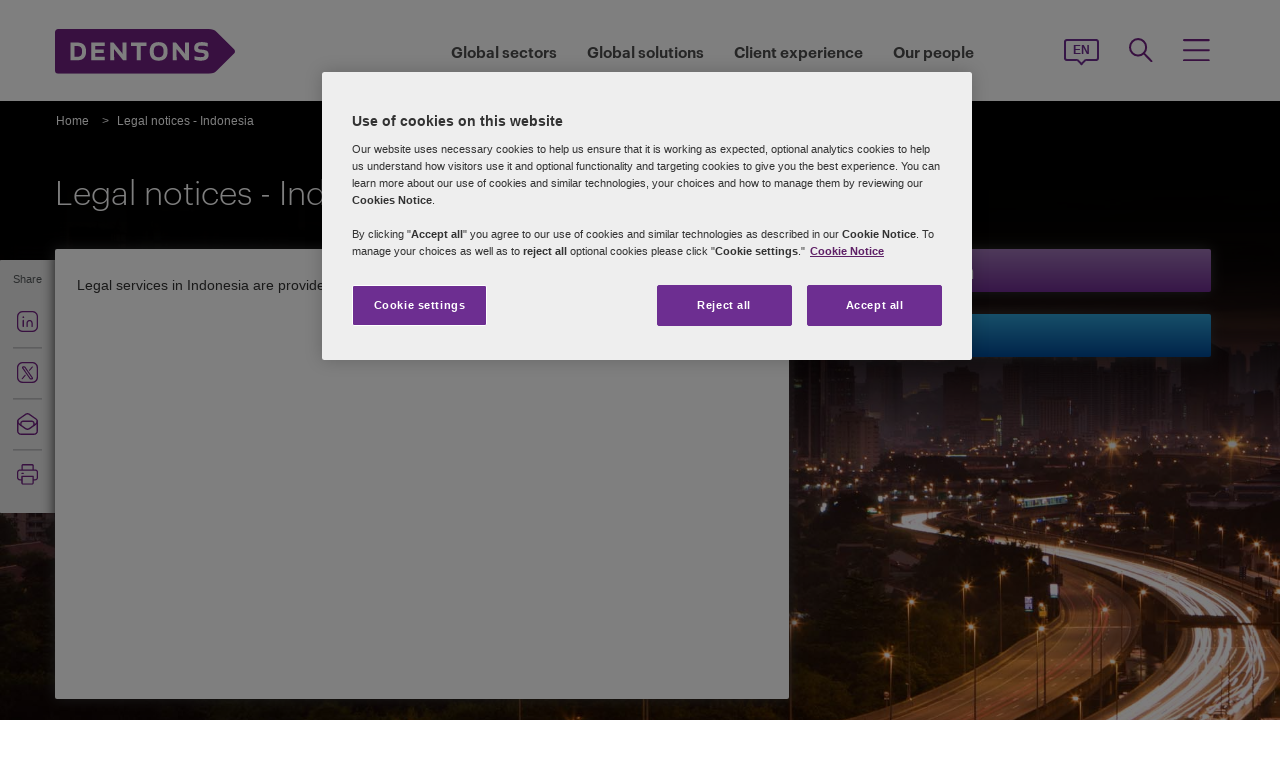

--- FILE ---
content_type: text/html; charset=utf-8
request_url: https://www.dentons.com/en/legal-notices/indonesia
body_size: 75790
content:



<!DOCTYPE html>
<html id="html" xmlns:og="http://ogp.me/ns#" lang="en">
<head id="Head1"><!-- OneTrust Cookies Consent Notice start for www.dentons.com -->
<script src="https://cdn.cookielaw.org/scripttemplates/otSDKStub.js" data-document-language="true" type="text/javascript" charset="UTF-8" data-domain-script="c2c9cb1b-7527-4a37-be0c-8dfd1502a737" ></script>
<script type="text/javascript">
function OptanonWrapper() { }
</script>
<!-- OneTrust Cookies Consent Notice end for www.dentons.com -->
        <!-- Google Tag Manager -->
   
    <script type="text/javascript">
        (function (w, d, s, l, i) {
            w[l] = w[l] || []; w[l].push(
                { 'gtm.start': new Date().getTime(), event: 'gtm.js' }
            );
            var f = d.getElementsByTagName(s)[0], j = d.createElement(s), dl = l != 'dataLayer' ? '&l=' + l : ''; j.async = true; j.src = '//www.googletagmanager.com/gtm.js?id=' + i + dl; f.parentNode.insertBefore(j, f);
        })
            (window, document, 'script', 'dataLayer', 'GTM-NGBZ8S');
    </script>
      <!-- End Google Tag Manager -->
    <!-- Global site tag (gtag.js) - Google Analytics || Added By Saurabh From Analytics Team -->
    <title>
	Dentons - Legal notices - Indonesia
</title><meta http-equiv="Content-Type" content="text/html; charset=utf-8" /><meta name="viewport" content="width=device-width, initial-scale=1.0" /><meta http-equiv="X-UA-Compatible" content="IE=edge" /><meta name="referrer" content="no-referrer-when-downgrade" />
       <script
      src="https://code.jquery.com/jquery-3.5.1.min.js"
      integrity="sha256-9/aliU8dGd2tb6OSsuzixeV4y/faTqgFtohetphbbj0="
      crossorigin="anonymous"></script>
    <meta property="og:type" content="Article" /><meta property="og:image" content="https://www.dentons.com/-/media/images/website/background-images/offices/kuala-lumpur/kuala_lumpur_02_bg.ashx?sc_lang=en" /><meta property="og:title" content="Legal notices - Indonesia" /><meta property="og:url" content="https://www.dentons.com/en/legal-notices/indonesia" /><meta property="og:description" content="Legal services in Indonesia are provided by Hanafiah Ponggawa & Partners." /><meta name="keywords" content="Indonesia" />
<meta name="description" content="Legal services in Indonesia are provided by Hanafiah Ponggawa & Partners." />

<link id="siteFont" href="/assets/css/font.css" rel="stylesheet" type="text/css" /><link href="/assets/css/style.min.css?version=01172026_3" rel="stylesheet" type="text/css" /><style media="print" rel="stylesheet" type="text/css">
*{font-family:arial !important;}
#nav h1{padding-top:10px!important;padding-left:0;}
#nav li div.sub, #nav li:hover div.sub,.denton-circle-widget,#header,.callout .key-contacts-top.regional-health,.callout .sectors,.callout .key-contacts-bot{display: none !important;}
.imgGlobelBG,#imgGlobelBGMobile, .wraplang, .addthis-popup, #follow_lang{display: none !important;}
nav #headnavigation, .breadcrumbs, .navSticky.health .stick-bg, .professionalNav.health, .carousel-img, footer, #float_social_links, .breadcrumbs, .viewpagination, .rightpagination,.signMailList.asideSocialMedia,.contact.asideSocialMedia,#main h5.key-head,#main .aside-container .related-section,#main .info_person.find-dentons-team,#main .search-results .info_person,.callout.signup{display: none !important;}
tbody th img{border:none!important;}
.info_person{box-shadow:none!important;}
#main .info_person .accor_main{background:none transparent!important;}
.info_person .accor_main h2{color:#6e2d91!important;}
#main .key_contacts .contactname, #main .media_contacts .contactname{font-size:16px!important;color:#6e2d91!important;}
.key_contacts .bioImage{width:75px!important;}
#main .info_person_detail .key_contacts .bioInfo, #main .info_person .key_contacts .bioInfo,#main .info_person_detail .key_contacts .cityname{font-size:12px!important;}
#main .key_contacts .bioInfo, #main .key_contacts .bioInfo a, #main .key_contacts .bioInfo p, #main .media_contacts .bioInfo p, #main .media_contacts .bioInfo, #main .media_contacts .bioInfo a,#main span.phone span{font-size:12px!important;}
#nav #headnavigation{margin-top:0!important; display:none; }
.content-accordion{display:block!important;}
.content-accordion .inside{padding-left:10px!important; padding-right:0!important; width:326px!important; float:left;}
.aside-accordion .links-accor{padding-left:10px!important;}
aside.aside-container .key-accord .view-full,.pagination{display:none!important;}
aside.aside-container .key-head,.aside-container .content-accordion.nkey-div{display:block!important;}
.emailPS{padding-left:0!important;}
aside.aside-container .key-contacts-bot, aside.aside-container .key-contacts, .aside-container .content-accordion.nkey-div, aside.aside-container .key-head.ui-state-active, aside.aside-container .key-head, aside.aside-container .key-contacts-top,.infographic-home .inside-common-bg,.top-curve-main,.bottom-curve-main,.curve-righteye,.curve-lefteye,.search-results .result-head,.search-results .result-head a.ascending,.carousel_wrapper,.morelink-btn .rhtimg,.carousel_wrapper_1{background:none!important;}
.emailPS{display:none!important;}
.stories-gap{padding-left:12px!important;}
.widgets-text-light .content h1,.curve-righteye{color:#6F3090!important}
.copyright{color:#333333!important; padding-left:4px!important;}
.widgets-carousel .content h1, .widgets-text-light .content h1, .widgets-carousel p, .widgets-text-light p, .widgets-carousel .content p{text-shadow:none!important}
.jQueryTextShadow,shadowtext, .cookies-bar,#divCookie{display:none!important;}
#MapMegaMenu_GlobalPresence{height:554px!important;}
.widgets-carousel .content h1,.infographic-home h2, .widgets-text-light .content h2, .widgets-carousel .content p,.widgets-text-light .content p,.search-results .result-head a{color:#652D90!important}
.curve-lefteye{padding-left:0!important;}
#body_container{overflow:visible!important;}
.infographic-home .state{flaot:left!important; clear:both!important;}
/*.FullPrint{width:100%!important; float:left!important;}
.removePrint{display:none!important;}*/
.event-top-space h4, .inside-common-bg h4, .firstul h4, .secondul h4,
.DentonsSansWeb-Semibold, .professionalNav ul li,
aside.aside-container .news-sec p,.curve-righteye,#nav li h3,.cols-industry .col-sec h3,
.head_sec h2 strong,.homepar a,#spanTitle, .widgets-carousel .content h2, .transparent-banner-bg h3, .global-interactive-map .map .content h2, .widgets-carousel .content h1,
.head_sec h2 a,.homepar p,.head_sec h2 strong + strong,.stories-link a, .default-text, aside.aside-container .callout h3, .infographic-home h2, .head-content h2, .content_area h2,.infographic-home h3{font-family:Arial;}
aside.aside-container .nkey-format{float:none!important;}
.aside-container .content-accordion.nkey-div{float:none!important;}
aside.aside-container .key-head{float:none!important; clear:both!important;}
.infographic-home .inside-common{clear:both!important; float:none!important;}
.fl,.search-results,.search-results .result-head,.search-results .result{clear:both!important; float:none!important;}
.scroll-btn{display:none!important;}
.widgets-carousel .content h1{margin-left:-4px!important;}
aside.aside-container .nkey-format .col{float:right!important;}
.people-form{display:none!important;}
.view-stories div{clear:none!important;}
.widgets-text-light h1, .widgets-text-light p{color:#6F3090!important;}
.global-interactive-map{padding-top:50px!important;}
.infographic-home .inside-common-bg{min-height:20px!important;}.global-interactive-map #top{padding-top:0;}
#iframeHomeWorldMap{height:510px !important;}
a[data='readmore'],a.link-global{display:none;}
.hideweb{display:block!important;}
.hidepdf{display:none!important;}
.copyright{color:#333333!important;}
footer{background:none!important;}
.infographic-home .inside-common-bg{border-radius: none !important; box-shadow: none !important; position: static!important; min-height:inherit !important; background:none;}
.inside-common-bg .stories-gap{padding:0!important;}.content_social p, .content_social li, .insight-table{/*font-size:12px!important;*/}
.insight-table{width:100%;}
.layout{width:790px!important;float:left!important;}
.content_social{width:480px!important;float:left!important;}
.aside-container{width:270px!important;float:right!important;}
.key_contacts .bioImage{border:none!important;}
#main aside.aside-container .bioInfo .printEmailPdf{display:block!important;font-size:11px!important;}
#mobile_head, .wraplang, .group.drop-shadow, .breadcrumbs, #follow_lang, .languageselect, #divRedirectionDisclaimer, #divCookie, #divIEMessage{display:none!important;}
.desktop_logo{display:block!important; padding:30px 0 10px 10px;}
.header_paddingmo{padding:0 15px!important;}
#main .widgets-carousel .content h1, .accor_main h2{font-size:27px!important;}
.datetime-insight{font-size:10px !important;}
.key_contacts .bioInfo{width:150px !important;}
figure.tablet, #figMobile{border-top:none !important;}
.infographic-home{width:470px!important;float:left!important;}
.aside-container{width:270px!important;float:right!important;}
aside.aside-container .callout h3{color:#652D90!important}
aside.aside-container .key-contacts .col{float:right!important;}
aside.aside-container .key-contacts ul li figure{float:left!important;width:80px!important}
#body_container .infographic-home{padding-left:10px!important;}
.widgets-carousel .content h1{font-size:27px!important;}
.media_contacts .bioInfo{width:270px!important;}
.key_contacts .bioInfo span.tab_office, .media_contacts .bioInfo span.tab_office{font-size:12px!important;}
#main .tab_double{width:100%!important;}
.widgets-insight{display:block!important;padding-left:10px!important;}
#main .widgets-carousel .content p{padding-top:7px!important}
span.phone{display:block!important;}
#nav{display:block!important;}
.group.desknav_logo .desktop_logo a img,#main .mobilenav_logo .left{display:block!important;}
a.printEmailPdf{display:block!important;}
</style>
    <!--[if IE 8]><link href="https://www.dentons.com/assets/css/ie8.css" rel="stylesheet" type="text/css" /><![endif]-->
    <!--[if IE 9]><link href="https://www.dentons.com/assets/css/ie9.css" rel="stylesheet" type="text/css" /> <![endif]-->
    <!--[if IE 9]><link href="https://www.dentons.com/assets/css/media.css" rel="stylesheet" type="text/css" /><![endif]-->
    <link rel="icon" type="image/ico" href="/favicon.ico" /><link rel="canonical" href="https://www.dentons.com/en/legal-notices/indonesia"/><link href="/assets/flags/css/flag-icon.css" rel="stylesheet" type="text/css" />
    
      <!--[if lt IE 9]><script src="/assets/js/html5shiv.js" type="text/javascript"></script><![endif]-->

    
  
    
<link rel="alternate" href="https://www.dentons.com/de/legal-notices/indonesia"  hreflang="de"/>
<link rel="alternate" href="https://www.dentons.com/ru/legal-notices/indonesia"  hreflang="ru"/>
<link rel="alternate" href="https://www.dentons.com/zh/legal-notices/indonesia"  hreflang="zh"/>
<link rel="alternate" href="https://www.dentons.com/en/legal-notices/indonesia"  hreflang="en"/>
<link rel="alternate" href="https://www.dentons.com/fr/legal-notices/indonesia"  hreflang="fr"/>
<link rel="alternate" href="https://www.dentons.com/es/legal-notices/indonesia"  hreflang="es"/>
<link rel="alternate" href="https://www.dentons.com/pl/legal-notices/indonesia"  hreflang="pl"/>
<link rel="alternate" href="https://www.dentons.com/it/legal-notices/indonesia"  hreflang="it"/>
<link rel="alternate" href="https://www.dentons.com/fr-ca/legal-notices/indonesia"  hreflang="fr-CA"/>
</head>
<body class="cssInnerPageLayout">
      <!-- Google Tag Manager (noscript) -->
     <noscript>
        <iframe src="//www.googletagmanager.com/ns.html?id=GTM-NGBZ8S" height="0" width="0"
            style="display: none; visibility: hidden"></iframe>
    </noscript>
    <!-- End Google Tag Manager (noscript) -->

    <exportsettings user="" limit="200" popupmessage="Sorry, the search results count exceeds the maximum limits so you are not allowed to export the result."></exportsettings>

    <contextid value="{368774F6-8866-4357-98F0-62019555E156}" id="currentContextID"></contextid>
    <contextlanguage value="en" id="currentContextLanguage"></contextlanguage>
    <contextsite value="dentons" id="currentContextSite"></contextsite>
    <contextwebsite value="dentons" id="currentContextSiteName"></contextwebsite>
    <script type="text/javascript" src="/assets/js/css3-mediaqueries.js"></script>
    <input type="hidden" id="idHiddenMapField" style="display: none" aria-hidden="true" />
    <form method="post" action="/en/legal-notices/indonesia" id="form1" aria-label="form">
<div class="aspNetHidden">
<input type="hidden" name="__VIEWSTATE" id="__VIEWSTATE" value="6rMZ3s8AQbp3pLsY2ZCbJcYAEI/s03prmNP9KYFrB5qJH/Page4B6NMQE+NnAdYLCf5XI2sXFncSb7mTSEilfjOMpEGnBKV2p+HRnU9xGTrFWloR+A3g2KLt/GfI9bhuFm0R0KABygzkrk5MfIsbnCzVJyjLpOwlOJmf3xGTcAb6gktn3Wgzr4QpiYVg9Z3+lHbJFO2IuAxwRdt+FCkw7+1cM/lKCP9ku6LOEcx1optGjQkH2bsKIIxWvcp2gh22LSKb4tU1QxlcglkdtnsPFU4w0eLtnB2ZGP3opsXj9TB1BiSZXJ0X+RxkKLq9/z+9EMYz+3sJrinpVtdVlnYfIgOyWTG5PyGrEdgwh8Uk7penJOv5jHOGBFeZqkuK+E1vINzyv+IB/bSyo5G6oSibp2h6/[base64]/1YMBN+DGRq+qC9wINFr/C3AE3ekjhYR6CgYBdcKuq6F0sJbQMCkXDLkHHOwhIJd7go/5vWsqQX0jRsrqbXiZw5TSZNYMbeGn3NXyDi3adpYxCDgyUq9PRelk6n0pxYK9hVpskYSIlAI58Nc3/Pr8z8+26uzk+ql/I5HiHALB4X4R2ujo6CEpD6+f2hhmyi++Zm4OVh0GmjHwYaYmOWbIG1CePLOG4BuAnmF9DZwR5/tSXEtuUlRhlVuQPLyB8xIc4ONL5+RkwkC62RbZpcMmFXcOCmg51GA473x8+7ckSO0VTKUHuX4uAyCHuypqloKUn3fjLToRgalVzLa6b4a7e2Y4CxQwqRE2YrjYcwiedHntxice7gsdLrFnJyXRcS2TB9KeDn87r733OyccZrT1j/DNKXLYHEzZgk/ghyn2LCHXyMgrjix/mbHTeD+UjVaBQXIHbdLG5yCkW7NQOuVEDhHni4hylRiR8YYO6UPSQX3q8GlVDrL6On+PykrNYT75fbar8EYvsCYG2mlIjhFyV3+qp/yb2Jy5Q9xAvirVJPNoZ/2rksvgp0sv4E64TC2pQHRwk86GaGxLDk+Pn8eyhbYfZq2I9n6WOCdaU7FbMAkYmzJkoUiAUc7FS5EU4dD5HvFIpU5bM2IurG6rF+UHxv7aDd8IAHaGrYZj/JLdkKXprwiX784aaxf21X/nV94x0+efiinNtajwWVJxavyyUMfZazSoTN0E9vtm+DpZHxtxxt2VbjGOiO/y5lFe2HOPmzszjXNjgmixBVEMS69BFCmIwZej+A6hhkbBc9RqtdUPAkAP6x5pn9ACa+iP7PjWDZhC65QMmD7R5EZK1aG3dv93l9ft2lF4MWTUl3WEpQUGvkTKcfz3/tQjzYITkn0cZYx8N3NZjL3TFKj1U6HNAErfvY52mwiUU6wcQ9M4wdM3GXJmQm144N/p9XYEjD26Km12w7B4IgLz6wEnXb3P2KOges48Inh4iaOQmbpSVzGXoCkgdUdA8KQhrMGdv6KGKQnFENDne3/rL6WXGGaHu1lNKCq5swes4Fl8i8W+wpyy8tUss3xxjzP0PGvT/O3eCjOz/8H1u3Gyjer4SX58BUKYRWbdc2jhunLggEYnRjDrlrJh4VJPjNwz8z0E8pZC/FqSGTUYyvtzgywFxeaij0S2EHbksPj+8otgDTh+a6X5qZnGdq3gl195M39rwwLOpLuWJIUvdmh+47DyIBpagH+0pxarZtfIyxpmwwkY8YcWxEVQrQ/[base64]/aKMprUCalPnMfNjMF/L967O967SPDS0TDjagBsAxgzfYsnskP//gMtmObeSU4sadMOMLY2uY2UDlHDUui5Ka3m906yrfXRJ6Rx0Ohhi6Dixq5mhjNOq2NXhMt7kugHEBlGpQQewgMB5qP2jmM3RsZVsdklekGNC8yFjvl8aR05+QjlGe3sh31WTCbftW3DKmeGIzn3RBNxT41nXpZYqsQPkYq79Ur/JAUoeO3LKct8sfGhlrftTjhirPjTRD4OtRw5r3BDHrbPXzixGNDSYFUK8eowLB/BBdxuxVq8PB9R/Y1cH3w9ulhzL/EvkDEyeWHBuzJzTarYutWcZVRvLdTTeL/7K4b4b4bNbsoyzO111uMbG1wRi3HpT8F5w3SpUrzqASOUWaqQ3pusDEVkqc5dD+CUiYPrIJ6008gw/P4OZMbx2DCS4Rro1ksJTQf6jtTLfetj683fgDRks9zUh4IV8JsGoGoywPi7Y7hvM06P65tERUZET4Dth/helT/EJwcYwZvc+gIDQC5EGCKUxEu+e1JMEkFsVJpy06CJyaBtUHqxg1RixsOt3saXFHCJoulzut7UXCoiHimgstsr+nglmZpYQvwjJiv/OpbXeVAAFE91OegDr+1ALSSq9bhDbndA/Hyj83jcmyFnkP3/uFazBOMdT/Qrq/2DfNvTIrC2whW6GYZ7jAPM40dck7g3kySz+JZs7tqc72CWfmfWd3atVXgR5dCVGHU+wg0SiGLE32r6ThkgaJ3CLgc7sfm1icdhJTgpR+c236CDJCGRyW6sUHylCrkT8qLTHARcMsjlcWePoyHF5gKnw86apUlCbJm0V8iBcW2xoVND4phSbZTAUbbQp6+fHrxB2GDg/+YpShB+3Iw23ro2RwXR/0PHBj03Felu26RqbpYs61CgC7KTb0TCHaNGsOoXtCRhVsKzKQktZuA4oWVzveQFzKkHQxKtLrR6SNP67pKsImhwZY1KAbqzrG26GH/whHwU9GWd6RNsJKagzaPZpiuiL+OnbxGHjOyKlqMCyWPB+z2EXMksn8dOTFP4GLx0ziuxhiu23XNwL+dOuv7XsLPhTvdGa4pwdebo1xTNGgn6QuEOqxJWX/c6o8iGkN5QFr/[base64]/xmn+bOGja/KZh9sBjCuTqcFjag5k77pXOPk70vRNWelPTPTRzqXPbFEtAwobXkObuPjObfDjtOdBWlgbKkH634/88280qkTCuKd3BBvteVnPgz1FZraQlNkQLcOk4v8X+c4fK79favv8EJ/bSMGgsfdU4/EcTicSt+E+4samKeemQfSnXv4aFR/c3EFTASG/vMUYj1Pfe6CHMsXJLhIuMBV+pu1kGR+YxxF90K331mCE+72MjqC5A0iaQQwJ9KdOo1zMKX/LyYh5g2f00/Kf5KRxpUiDZvlImjS0rT4WLXKPk+tVAZEebWVfQ9tzFRdk2JlTajU5wAN1I6lzV19biF000KX9a6ffmM+7t07wWyTQEgq7V2z3uQm5zMSikSpp58jSnOX0kwWJmhqL1HRkLsphZp2Y6q8TDeH/YzHxCXxL101lbDO5MQqerO1a1sQS/mBhTLlDnAG01oQpJI6BIbX3e2EEYXgFuhyQrP6Vdpzh+SumM2oxWzHUm2KTkKL81A6CtFwYae0500QwXLd6oIoIXqk/RgRCYYiBqjHoeSUHMdFczCMgEPqD3dREl06iwh4lOhUKWZPwMH2/DLoLeuKIczFf9UKUM/VnUcTqczwWH2JPyOaTqCnWGGg15xbVCfl8GRcewM3PqbyEnIFgDBhZk4bkhshZMG0BAMoReynUJ7BGudu/sv+7tSNQTT3IBpdEFucasoWO1HgnM/DWFv9Ji2HCZCCOehERM2l1oK0TRO0agVOd4ZdnuVgh3N1hNTEhOr+Do3Zlt9kyDzmiOCrjEFF2qHozpY+PbY0YqeXsFvqRvkIjnXx2od6Eo7IW+9IdiUFvMSCyS2gDV6VxcxFzS2P8WRVk/9xABuBE18/E3yMtGkUgrR1k7rJtL/[base64]/fa5jqWk9FLB5Pc3UjVOSm5vpp9GdZGOErn+OJbk7ViJGcBBZmD0wqxXB3Zl4RyZMwjbh0IkkVJQtAGag4aCJ0QmsGISFMSWFdKGQ9jEsSmZWSUdRlU5RM5ot8x4AqKhv9xL0XNoh9kfnXLoOEb+ZY91bBw5tu/LoyDM2D9l9k7c1tRwpilk6BPyTkSYzikQLfikIwKhqEXAIQY3LaUDdHJ6arQZPWYKvaCNi7Ae3KKcMJdZT2rRh9TF6Sscs7SxgEzCP2xnt+HZ3r3lz0yMZwfSui+2Va2Kxr5BDbW5tt8F72oK7KDAp76K0WNnhw/XaZDh2vsrmDzHQh05E9L5U6wFe3NqS06CvkFIPM2LZDFn2dFDqodZcMhW8UC/Y9O3GZirkzHfAhccWiq/YSuBFz3VJrpqxG9fQxhvpgNjWj3gtsv7f4V/wtSb21SZfJ/rgkoE97PlzWZPelnmDPVDi9FN7tK7c+B+VDwFZL1FQjly0C5NFlcU5mq9nuSOenUr6YjVn2UTOGNtSgdoYy9Dc8deeeaHlZ9q4GAEzrTnoRWFDImva9uZ8DFRFrtmDZj7JJMgLmB7zup+YiH30uNcXxc3c4w/w6sYjGrUarecOwrcN5BAN0aXK2qsOeoe8rD0lHvaaHKAY5PNhg5Jz3fnvDPzFQVNwG59cfNZKKOGa63Z5XagYAarVNjG6nJ4gSvdqKjfxuHLvzy0WCvPy5VljsyMh6s9DIcync7ZJbyYHJBtT/[base64]/8bJOxcBFWd+n26o64R/M7yYAhNft9QXr2AQzwuqpKywAF28P5lMpWUDVHS8AKU3pjIZsoUicnxjsII/gMD2LT9f+U+s720hMeZOmo/0B4cjStZwLXsbVoJGMWX07HPIJT6fpR4OG0pz6mINYCoB6jMDeNnb6v2i3lMXcHwg/vTSBQVQOkLaMTLIzFdnj5CEjFuGBYfYNQpR5232FEGtESd13BbDqKqGPzYktJ0S3XV6cPKzSj/HTei3y7Rngi6urPM8tyqt4KsUROX0oxH4EZJyfCDzOaXqlIU5VX6ZaIA/oyO0EggqJb3PXzU29uJL0fvcTczVy7hwXoQKpKQwQM+rzKO4/kIGBf3RUSyFdzzVSZVAdfOYAMSb/1a5muLv8zCcuz5s9Ie9HUD1kQyOze88pen8AVMXdLfb7Dt1fFgbxdcS8GyFQUCWmecslE6O46uAOihZiHFUlFaR1P3Jx/GLILRhs+69+nl1BBojDzbK1E5bNgP4nfzPzOxUKY13RFMGBDFBatcz3mADdLMkTAqExzbp5FfRpnC8HjN5kubvTGKyvbuPASxMDhbHURZwAziEVirGJy7mFkybl0ANr4YfVRTA3SFBGha33YY24HjD+3EmDUBsGu9MEdg9IiSm3iedsi4VDhYCe1FxG6I8h/Fzzg3aaoQtf89QEVRUrR2ws5eZyenngjeKFyZH2PcUjmnWy/pUNXNnE0FtkVjsrOCHafdPdOJ9JNZPX+D7WrHEBCp/bsIWl+Tq5olAqS/tGcdkLkRHDBp6HdRRKCpqFFHBicxqNTA9lPH+V4ot/70VXvScFZc/zxxgtuLlpT5FS0BFdXX1KF0/J6cgm2U1Rsz2tPmJPQpDNQAit6Hq5/29bYWekQokCS+A7LeapVQqA4KD/l+jeLBNM7ZEkXmk9/FRmV36BvsohF1twawXIx85inKStUt7r+gQg/PpuceColKPVa2EsWXjEncn1gXQgtuezGEzdshoBkLSajBMjPK5bstxM+wz+oSnRFL5TzDdH3cxsBfc9gvpk0JWq1Rw1DrXvTf5r0F9t4oi6J+6BLlU1my5NXRhleEEYiZjlA15UusYkn+HT1N/ss1JxS2uMbtSnCEw+Lf35ieqroRvuAi/vgl1zs+rYmRVxquNsZ5Q9oR+iLJb4yYuvk6TW6zQ6Evo0Z/z2mKeeMMjCSqiSfh3sH1L8aI71c91zZ2MEhYV8apBlw+k5rck1wvX1SkDIu+gDgCZW4ihodhbNq+VKorgiQZw/GnjPeLIVAMD4t1i/ktheE5el0v38VPERyOhj9gy47vVILlJELPdVysjY4yYnXMvj7duIYAnz5Vfib2AWR6wNWRb9BBzCavhabZ2zIbPH9HJr1o3zylBjG9XKMKJiHhLA+nYBBZ5x42VPtrmLeiEsh/ufxT63Rhl52y4bYiQvrv9VsMeLQUyTsWBkjlFWtsT2XvZpueESPGv4JtoHxT0wN38qhYOArQH59euPfHbMVTg8YBkeK8YHS2vqVbFgMgd43ISL/aP9LvoLlDk0WuQS5KyRjrzM6+5EdumR3CJltB3dOBUtu5xTUqBs8oIn3JFyH49zuYqCKTUU7Fivh/aXxYW+7Pr++cE3jCk7RgPLNm2ghPiVLHyCQx6sQOhmlUeEo4vRis1QxZdSPUaa65j0zncBizQ6UL4m1602dtTOaE0Tq31kroKC1j9YcUKYnIzFYTwUCTjcDR3xtRfSQY5WM65z2Kn9YHT7fEU0CS8a+79vm4NT33aUGkc78YrbR2TLFH/MGXE/Y/[base64]/HYrzNpfZEKsuyjUE9bQgrU6efNavWkWgc3tUKzhyE5jMWZHFkhQnzZNa6zam4IdEGa1zNdnXPbP0Vu6KnXfJxhEQ4kQ/iS1ZucAeseCTPEo+ddvHSPzKLhs3U1bjHMvshVOE387cNNYjAsPWlZsIe6GjSrv3IbST4sbGJ3APm0EFOpli6U+CpBRZZNGB0XT/h/3T1/nA2mvmksdsRAV67FmjQVOqYbZgY3GUeANHVSmGCA6EnaT1Qb2rJNhwGtAZM/B7GaMiTagUkUBbi7Pl6lMqXA68FxwXKHJyI1dViSRdeieGCjKkr794UXpzKRl1JsfO4kphDiPl5yjE+7Q7AaVE849aWXVBcUMcezOj6v/17rvx5Fx/j6bR+ZFu5L+CeytkfTg8HXsthPwiVlE4+622MnD8hf1oHrJiQUMegxOSMdmv/x4/bPhOkfMD96a2AqQ51KuoThbKeLTeYmCLWDEfTPWE9N4Rpf1EPeng3D9k+6TS+z8Alnk0oXt8avjcjvZIwxMHd2xdbwLz3qiMWdmyK7XkvJtUGpsRhCQQKJRzGWvinTVe/YrxnXzlR0hOTZIez93uTB/cY8pRxND62P9HavX88tr34Qp5yjdsq178c5kCokHMXcTauLIavKMr31yZhHU27Q4LStEBF3DfwYp09Ll/eRJHCo2Y/FHkAMG1uGPuPsApZPprkCSr6IdRNFINeWaz5jPqaIP1BEMEiGcsBs9cIk685LHNQiihB/yreSBYO1uXj3avQ2VN4LuSHSPM5ckQdQsb4nQlX1trRgsybKCB7WtgplGVZkMPs6lXJPMwdnK95np7yhe6JqWij6PIBSBNDkcW5PchRsWkhcQiyG2EfmLCRlGVdOwcazdUq9Jtx/Qhm9oHXc/HvehmSaOGgeUpG8ucUXmdLN7f/5cox6mzkfqYCLVy47dZs0ideuYEOM3J7v8UFg4QowuD2xZs/OLtH/[base64]/vZ2VoHwn/Yo/I3vtdNleS2QwAnHLuq6MqKXcMRSW1hUOtes6egbZtTIyH62/PmAqyQ/kALBQgW26z3JjX7krkl9A6AfgG4yZ59vCW8MufSdjNd/7yoV8YrLDhEvoOAsN9vzs0oWBtPq0nFx852C0nkMWtd5x3eC/4sfTQxeNaJuDllpFot8Wq0Pdp2dm5jQswrJct9k4U90MuBfKfc0WvplhG0MOEqUgoLsFYg6f/2+TeaRTa1vYU94UPPu/dTg/806BZQCRcF/FqunYEDAdobjL1hAsNkmxpb3MURcHnyItySFx3gG2AW5UcuyttNyJ3gyAHUBr8tHt+gHvsrFNy7j7ECvKbNYyXw1lJCzlugsFDLjQiZba7DFFryp51F7QvQzy9Xto3s0aP2vYnXzTzaIiD7zFczyyU/cbGvn6ErQ/[base64]/i8VjALQcfQbfFNDcTsZeR66hRQv/[base64]/[base64]/xCjP/6Vb0HCZAWBg4jQaQkh+I80//jtViCn9c1XeAX8aYXzsZ05P5teFIgSgzAj6f9J/fXUOhwH8Q03oDA9p6zwAnw5d5Krohx3Fyuxjm6syYOgbHxpTkud3QX+p3zQKF8XbXJVJEMRcAzOIdHQ/vSmoX9nzS9k/uLOUnefi3DWAf0ZHlL+agEhodgTbEMG4xlDKcO4XzXGvkFQieC2zkJECaCgkCtQjovkim8yq5Q2rqpO5QShCsIaS6wII4BOHdcCkq/DvGSVeMm1M1mtatig7lzZPbmGmJLrxgF3+2IOuB6H1mkE6DWNCL905YiEEGol4S8kiDsL8gMLeR5z/iXFa9BR3e1glTVj+AtqWKIifSH2pWTlCPpzeEMb+1drBZyyydtCU/Sv7rGuoV7WVBK599JDmGisykParyk/FD8asEHx60idiYdXeKhLwfldLIsRvERQXk1ttHhg6LFkrWfgo9fd6ax4HKrTjeKzY0YxhitOoN20Db21eYFGKLoj+XhpJ9ftjZ+j4mu8JuOY+oEWey/ZmL70os/p8kuaUIcvn2Vz1U6ivtm6vZLnvTUAM4opkY8QB8J0z615lBRkFpdH8+cS7Iuc/[base64]/Fa5DMlYWHL8/NKeDD4isofQ5dNqFFsytWCeE9NPGtq8XfJxQAlBYxxFYMHa/h9UUZ/GbO3EwSd0wdrk72mrWzBluFYlRAKRmkk6Gkubrp5fjd5mb1ICxGVJwf5d7VidA4FSVMS3gdsnNvRYFrVsyckDRn5rKAq38leuSUQN0kFj8p/ft1yY6gHqzqDivRnglt7kFr91i48+Chnd/AYwNMyRvAUGYxUlnEetFzM2bDXO3MSe+oDGzQh6GJB+RO/ZewyMqhzbyHi0DB3mECQ4jpvsARjH9oQxuBmJOSe0YSC+vV+QkpYHkMgJpMW2sJyv6VYHyd4Fe+2GOpzyo1bqTI5fw6zTL314sF4sM+KUW6yRK5o/2CIf85VPFC01Hgk3c9YkOPZLUREJaV/EDtWnkmZDeGXSOaFfhDbcoTnUFtPTLZMWYmW8sOis/zZsrIYUspzM8QcNCfuROrUesgsMEde8HjWJV58jHyiyzGkwnln08IWnfj0EbGsnlUO+m5/smFrz4z6+DkWIz5HlpWb8Sgjprckx9GQxbd3NOP1DA7jgGICpfkEJvmQ8Jo1+ELXfotmijI7ww4PutHkMQyxFXI62rZp406l9JEsOtiiNsrN280D02HYTWiV2Bh/D9e3+h+OEHN+5l0Jr9es9UUSmRxchY/1CJYIh3ODsGd5S9OaAzucEYK5+H4rp1zqm9K3pajYkVRdP1Wmb1kpbtVz9xerrj8L4jpvhHvogv1D932sbQ56m7v4Yls32BlmIQM9R4CA7VxrrwsLyeWQ/R97xx2R5rzMaKTVp8hdnpjImpq7HyX2oRyRzY2aREm/PvnaSikHRIc4FxAVXe33fPiQeuYp1zNU/t003H5t5fbSN2vYhc4SLCdke9Mx9BOez2GZS3rIXmkq27yAY6vsoGWd9ffUvRFn2GBwmJApiPWXkC6R3qVKDTB6GHhP3RmKM25npysCLLCGRshM/3AXhUYX33xcpFdjsQGG49Z3JLne8vYfX1RmexTscFthNAwK4cH2pob3U8lXO8QS2VApew27HWanaYAP8Wa/R8NHHQw6Z9hYPlYl6FW4UJ5aJHd8/cgN47K7Rw6re5lMpHanK23IqQ5Uuejxw8fDfXVgQwsgzbNQ8xt941ERjGmJwIMNn8cbTaq2c2LDQZq/3XmvX1ZMQrH1A6OMO/ImOXxJIVKQ0WxCPqhvfeXX4xdhNcTTCHF+PBaePHgd9aFNTKUnF5PJ5ER3Pf+rI1bn8XmuuWlhn3ePZyu6pXr7GNf/xsYedJEDbwXftyT/[base64]/XCv1Nf5yIrVwgjoPLf/8NeE0qRxL6L5j46iQrIuPh0SyYQH+NDWX9OdDwa0bril8Ck/m2RYjOHBREtaeNPTXlTM7+TiR7UzuPxC9kuUdgXSx3E7bm8CIP+2QDwnceA78RBw2YWTorVmk9lQ1ivnxirVstyV50riReqytxfO1ipY5bD1f32sAZjLHLSm+YugMnNSBYK4Hg1cNmQAru64KQf+KcoOGz+pT8X+5GSka9R/mhVFmHz3qO/R+J+D8ypBbe/7lgiSnPDNf90390HwlDH1VEU90FiUzooHnZQKFiO4o4yijs1G0L/EA32DbCKMM+gjxQzZuHZhx/zA3W9TG/73Kf3Qmpom9Gg5VQA6GTH21ur6CPA5QU/tZ6uGFbz7NKUFJPrVrF6LyQCqBlcqhKPsyQFhdhw0bHszGSdiOLpEx2Kq6ktGU2Sden8SmjVuvoTqxBm/7p0vx3MVvSh5MH0Gamha57kRdj5QLvFKL//C+gAvWGNGgZYVaQ2SUEFEnOxduAOcO2BbkKejAyfcyFTQsekiPLl83dJGwRVpM//PAHYJL0aTwZ9jgRm314XzbFCSKhgF5K+IIj5P4peS7ADPjFwusU8VS1CylZ3GB2rsbDSQ6Q30ayx0Wm+4ChpN2U0+aRzYCKhRebwhoS8v7i/tD5lYCdLUqcBYMYDQb701E3g40qUGxPdvaDuKWG4OFq+3+TDvy+E6J4TBSlwWNB4wfQMvaxgJ6BC31x3wH3W5XIKN3LhKUkMfZfYZdX4PYmtyt4h4U2Q66YSPlkxPl1luvQfLqWmrgl4Epnib1jJ2LV/JeSn9aXgJgX1PPKy5xM/fydzMd3bt1QgzrxvZ0KDW4x/QrQ5XyKEZjmF9X3DtsIirA98GZ/pGFZa0xeSfeVKerTnTAo7ZOVufHDCm5uIG/J/ocUof1YWFUkN24EQrjQkDFnBWodTGvqy3WiLzDJ0KyUkkQ0chsoLDYS7JABEdqocc00Okgv/BV2ZgcA5BXnMOgTaaygljSRklc9Zh4C9I+Ea+AuUVQCbCU4FuFpTa18/gIQnSlvGo/mVMA5Li6ER2+TShS8CV/y57EULf710BkY+C7hBLTm1Recia6Uemnwk2gnFB+YgyVbFPeTaHVeyoWMWtwfp0CifrZU7C37fhYZtd+Bp95ZUJINhNC7vPRRYQWo3eH2yg+xas4flx1MK1FGOeHi1P2qO426uP7296p8IMdQyE7YchXGW2TJQaEEzoHNDLtczr9x6lLNIijCNr89fjY/ffIk3gJS/lD8NJoU4XQggmLfpzIddvM15/THf8xf3ZgP4p6/3K0Hk7fwR+Lo7X2yjU4P1UhF8q5fPzLoxEW6S3btQTFrrx8ODbGMBGx8KTndfot9rnYNmtpg7sFOC/nkPnKY4OfxKq67hlnrmGBJoEFxzw6NumN16OYMDJNA7QU588TCaCWBPmBMIPw9jikxwGYpSX1k5q+eC9OsvRh7Q96xp4OFTopgenFfwmR/Efxq85TaQZ7qCATk1pvCVBuQUIV4eeaKeA/0AAliwmwhwwSA/7IrsI6cj8fSViFPttiDeYy+bu3GqhaP7btjV7BOjodhBmfrxu/IlxFLwnDYjwDBPYumQP67Otu+l2WRn4kqMhYCRWvm2N83qA3sljAdXPLeApDdCwdcQqPKncT8cfybRqZ5TnaXYQvur3nxy9VNszl/lWYu7t9gpdkZ0MPcbX9dAqXf3hK6KVnx8BAbYKaJVuSHcsfW+BmCrb9KIro7PDwGKUWKYOFyj8zZr1xyykkKd4W8FYBowGnySCQPw6Pu4TJh9yG8d4Y4W/IFl404k2VNRjyvIEEBgIMLyEl0Onfn07L08KUZTfYcuRhlJY7rppqpn/[base64]/wKGQB+CFlIZuna5OrsKHk3d+EG/ZKAr1yuBrDtwlO8MKkTfKVb/zFqcUO+Yg+Ow3grXJcIcsKM9gn2qsg2RYkSBvfrOew/FDhV69PYl+TCoGWIC06k741rpr2uvQqZJTy3WTL0gFiPQ5cd75Eiu9yzLixr9GAfmYGCNCoiz4g6eArnsy9KSos9c9M3JOD7uSfZwHYBMwqOavAqhS4yEB+TUCz5kapSAEEqdYiGYxcmmPAGRHABeNZV6+rHmAmPqClqQK1ampoJkobhIA9Q1jfVYxZD/Y3urOtaLRN7LT3BaW/5EcnHDjiXrTYJDJtlfYxJEiDfHt59e1RPCAL6Mz+lmkCHKe/0Ci3wduLCw0EqbymV8MAE2sRBxr8uJjI1SmOWqLueL3U6fhR1vYpIQzTf++s7GuN+MZBNuFmTG3N++gLrCTpYxaGuktKMymdnp2qeZgTbmLoyR9NBqDzkeWAU4nwvXaPUfw2XODb8xvGHwxL4qiSRE+OYthaONPQLx9/7Xn38Y7R7Lm0lhiN45En/Sh7AaP7ckhVbi3uVPQzxnfiXd7t8j6X74owf0qiOoPUT+lLGK6DqghfZuFxtR9X4tzVIhEJHDbhPk9s2fQWuW/9uLeqeOVpgfpGYAXmZfocNRkX9p70SSouzsEtwTB58WnLNN0mr9HGFDi/lyMe9dg4Lyy9zb8g258l8V/ek36hDSBubiPFiUb5n4PPqz0pb6U1Bk8+q2spDctoKDou4P12XRPKQSpyAj7pokEqJlcZHMdkHzVmgBxBeuwtNOm80iSU/bnkzCxegitkbNwmZxRTqEQtkxSVSd29JCoQTfyIBMMUcD2BMEtAF0AFoo8CmMAYiMRwx8wIFphDQWTG9wI1RJkH0volkwp7Jk9Oii4/Xtv6eVKWOyaDVe+db6eYMu3PPhuJhFfHF9YjuUGrRYdhTjLtGIHhVybGLS9e3UNKpoSL881rSHtOhXGIL0/nhqpDTolROGhZC9dKdplsAnofdxTK3Az05S/9sVXqsSQYWQlVLCOl6KCZPUwh2DvEPqBAUHjL/0bqGUAOH5RM8YjG/+NtVQW17/26qVMlWx0GfEed84ynvdz3EEgVV4f4cZcAkPAohBEGGomUZvqcs7+oZYh17Mc5f7bN7AWWtG07Ai6/qZjh+qheAnqZG4yU/6LFzf3OuTM468plSiyZTjEg70OWlDAXJbZfw9PClifEFEPXKb8atiT14TQ8FdiqXEgc9P+1Ie34koydh+ma81sFc3/AD4P6j/rXZGBDm9gaO3iMWnw70qA4AUiF6s7wePDCf3Ik68ptBalnn3n0u/z8wtsv/LoJHZsi2mo+6tKUKZSF9W5l/u/58Cz0ysFDgYmvzx5ixqZLs5bkYR7HEgwXy/nvWx5gywjZ16Vt6JUZdJBXIyTJR2FLNR6kAPgH6/Ek2hPOtw2xQc77Km3HTNqS1Z2vKMf+E8veNp8V/uyuOmdEB4yN1I2s5uD9/8qW3s9Tcno+4p875YwHpMPa7vqO6NwoKcRqHZ/lo9suu/pbvIp4b1vuZSnC45is46xX3TkefgdSXnS6pfX6D2mbWf8YFczTA1ngVyCACi+7pDX8ByjsUNftbhMRcktxTuMwjT2fkb9j3a3Ds++9zqJXEVmYd0Nc4/86rUpo8kvc1XTbYzQiylFOvqEB7zrmr28CtV2bXjEbmL4dIv89hiUlzVY2gG3Ae0nsj4k/kiAQ23ClddklAIMjFFAlPiUTHULloba/r6EkP5CD8wsm9aMwWsR8Uvn91oHJktTQpH/P34YKeywangALi8utfzxn1Lbp/mm2NahaZ70Mfb8gdH+pvk+7aGh8cuuY2rBGrtklQ2ZnLMKlexOnxzJv49nEPsoCHqt5zVtL1dlQ4q2tjp8A+F/xbOPi3tmg73ZGzJPjdu6Pjjdd8lCBDXJ1CixjnRMMxXHjOaWPkzxUxqUtNWtLJYoW6u1kP7H8SFSTAi3AvJdT6bSINPFQQntDHUvy5fxHxnif5Hl5AQD9/O2342Gtcuej4cuAkXOF4Vt5TYAVZpSLZ4iz2nlqmO0g1x4CgjvVF88mCSXJEXZ3x+Xg5" />
</div>

<div class="aspNetHidden">

	<input type="hidden" name="__VIEWSTATEGENERATOR" id="__VIEWSTATEGENERATOR" value="13A12D1D" />
</div>
        <!-- outer layout starts here -->
        <!-- main layout stats here -->
        <div id="main" ng-app="dentons-app">
            <div class="maintop">
           
                <!-- layout starts here -->
                <!-- outer header starts here -->
                 <ourprofessional url="https://www.dentons.com/en/our-professionals">
</ourprofessional>
<insightsearchurl url="https://www.dentons.com/en/insights">
</insightsearchurl>
<globalsearchurl url="https://www.dentons.com/en/search-results">
</globalsearchurl>
<autosuggmatchids keys="practiceid$sectorid"></autosuggmatchids>
<searchplaceholder desktop="Search by keyword: name, practice, office..." mobile="Search by keyword: name, practice, office...">
</searchplaceholder>
<searcharialabel desktop="">
</searcharialabel>
<ng-container ng-controller="headerCTRL">
  <div class="header-container-wrapper language-enable">
    <header class="newheader gpof-fixed-header">
      <div class="header-container layout">
        <div class="header-wrapper">
          <div ng-if="!headerData.hideLanguageSelectorPanel && headerData.languageLinks.length > 1" class="language-select-dropdown language-select-dropdown-mobile trigger-icons-dropdown">
            <ul>
              <li  ng-repeat="lL in headerData.languageLinks">
                <a ng-keydown="LangDropdownAccessibility($event)" ng-href="{{lL.link}}" title="{{lL.title}}" target="{{lL.target}}">
                  <span class="language-name" ng-class="!!lL.languageCode?'':'language-name-link'">{{lL.name }}</span>
                  <span class="language-code">{{lL.languageCode | uppercase}}</span>
                </a>
              </li>
            </ul>
          </div>
          <div class="header-inner-wrapper d-flex" ng-class="{'multi-lingual':headerData.languageLinks.length > 1}">
            <ul class="accessibility-jump-navigation">
              <li>
                <a href="javascript:movefocus('mainNav')">Skip to main navigation</a>
              </li>
              <li>
                <a href="javascript:movefocus('contentNav');">Skip to content</a>
              </li>
              <li>
                <a href="javascript:movefocus('footerNav');">Skip to footer</a>
              </li>
            </ul>
            <div class="custom-logo">
              <a  href="https://www.dentons.com/en/" ><img src="/-/media/images/website/logos/logos_svg/dentons-hong-kong-logo-rgb.ashx" alt="Dentons" height="44" width="180" ></img></a>
            </div>
            <div class="custom-menu-wrapper d-flex">
              <nav class="desktop-nav">
                <ul class="list-inline group">
                  <li> <a class=""  href="https://www.dentons.com/en/global-sectors" target="_self" >Global sectors</a></li><li> <a class=""  href="https://www.dentons.com/en/global-solutions" target="_self" >Global solutions</a></li><li> <a class=""  href="https://www.dentons.com/en/client-experience" target="_self" >Client experience</a></li><li> <a class=""  href="https://www.dentons.com/en/our-professionals" target="_self" >Our people</a></li>
                </ul>
              </nav>
              <div class="trigger-icons d-flex {{getActiveCase(headerData.languageLinks,'active',true).languageCode == 'fr-ca' ? 'frca' : 'normal-lang'}}">
                <div class="trigger-icon-mobile utility-trigger-icons" ng-if="!headerData.hideLanguageSelectorPanel && headerData.languageLinks.length > 1">
                  <ul class="list-inline clearfix" ng-cloak>
                    <li aria-label="Language" class="language-select has-children">
                      <button aria-expanded="false" aria-controls="languageDrowpdown" >
                        <span class="tablet-hide" ng-bind="getActiveCase(headerData.languageLinks,'active',true).languageCode | uppercase"></span>
                        <span class="desktop-hide" ng-bind="getActiveCase(headerData.languageLinks,'active',true).name"></span>
                      </button>
                      <div id="languageDrowpdown"  aria-label="{{lL.languageLabel }}"  class="language-select-dropdown trigger-icons-dropdown">
                        <ul>
                          <li ng-repeat="lL in headerData.languageLinks">
                            <a tabindex="0" hreflang="{{lL.languageCode}}" ng-keydown="LangDropdownAccessibility($event)" ng-href="{{lL.link}}" title="{{lL.title}}" target="{{lL.target}}">
                              <span class="language-name" ng-class="!!lL.languageCode?'':'language-name-link'">{{lL.name }}</span>
                              <span class="language-code">{{lL.languageCode | uppercase}}</span>
                            </a>
                          </li>
                        </ul>
                      </div>
                    </li>
                    <li class="header-search-icon" ng-if="!headerData.hideglobalsearchs">
                        <button aria-expanded="false" aria-controls="headerSearch">
                        <img src="/assets/images/image/searchicon.svg" alt="Search this site" />
                        </button>
                    </li>
                    <li class="menu-trigger"  ng-class="{'hide-all':headerData.HideHamburgerMenus==true}">
                        <button class="js-stopjump" aria-expanded="false" aria-controls="flyout-menu">
                        <img src="/assets/images/image/menu.svg" alt="
							MENU" />
                        </button>
                    </li>
                  </ul>
                
                </div>
             
              </div>
            </div>
          </div>
          <div class="header-new-search" id="headerSearch" role="search" aria-hidden="true" style="visibility:hidden">
            <div class="search-wrapper" tabindex="0">
              <input type="search" tabindex="0" name="search" placeholder='Search' class="header-search" ngenter="_globalAutoSuggestionShow(false, null);jumpToSearch($event)" ngesc="_globalAutoSuggestionShow(false,'clear')" ng-model="searchText" ng-change="sanitizeSearch()" ng-keyup="callGlobalAutoSuggestions($event)" autocomplete="off" aria-label="
									Search" />
              <button type="button" class="search-close" ng-click="_globalAutoSuggestionShow(false,'clear')" aria-label="Close">
                <img src="/assets/images/icon/cross-blueviolet.svg" alt="Close Search">
              </button>
              <button type="submit" class="submit-btn search-submit" ng-click="jumpToSearch($event)" aria-label="Search">
                <img src="/assets/images/image/buttonsearch.jpg" alt="Search">
              </button>
            </div>
            <div class="header-search-autosuggestions js-header-search-autosuggestions open" ng-if="globalAutoSuggestionsData.autoSuggestGroup.length > 0 && (globalAutoSuggestionsData.autoSuggestGroup[0].linkItems.length>0 || globalAutoSuggestionsData.autoSuggestGroup[1].linkItems.length>0)">
              <ul>
                <li ng-repeat="suggestionHead in globalAutoSuggestionsData.autoSuggestGroup">
                  <span ng-if="suggestionHead.categoryType == 'bios'">
                    <h3 ng-if="suggestionHead.linkItems.length > 0">
                      {{suggestionHead.categoryName}}
                    </h3>
                    <a href="{{suggestion.link}}" title="{{suggestion.title}}" tabindex="0" ng-repeat="suggestion in suggestionHead.linkItems" ng-click="openModalPopUpCommon(suggestion,$event)">
                      <span class="i-iconfinder_user_925901 "></span>
                      <span ng-bind-html="highlightKeywords(suggestion.name,globalAutoSuggestionsSearchKeyword)">{{suggestion.name}}</span>
                      <span class="i-chevron-thin-right last"></span>
                    </a>
                  </span>
                  <span ng-if="suggestionHead.categoryType == 'others'">
                    <h3 ng-if="suggestionHead.linkItems.length > 0">
                      {{suggestionHead.categoryName}}
                    </h3>
                    <a href='{{suggestion.link}}' title="{{suggestion.title}}" tabindex="0" ng-repeat="suggestion in suggestionHead.linkItems">
                      <span class="i-iconfinder_icon-111-search_314478 "></span>
                      <span ng-bind-html="highlightKeywords(suggestion.name,globalAutoSuggestionsSearchKeyword)">{{suggestion.name}}</span>
                    </a>
                  </span>
                </li>
              </ul>
            </div>
          </div>
        </div>
      </div>
    </header>
  </div>
  <div class="flyout-menu" id="flyout-menu">
    <div class="flyout-menu-wrapper f-row f-nowrap">
      <div class="left-panel-menu col-10">
        <div class="bg-white tablet-hide mobile-hide">
          <div class="flyout-logo-header gpof-container-layout padding-tb-20">
            <div class="flyout-logo ">
              <a  href="https://www.dentons.com/en/" ><img src="/-/media/images/website/logos/logos_svg/dentons-hong-kong-logo-rgb.ashx" alt="Dentons" height="44" width="180" ></img></a>
            </div>
          </div>
        </div>
        <div class="flyout-news">
          <!-- Hamburger Gallery -->
          <div class="gpof-container-layout">
            <div ng-controller="countryOfficeLocationSearchCTRL" class="gpof-location-selector" ng-cloak>
              <div class="gpof-flex">
                <div class="col-12 gpof-hamburger-spacing">
                  <h2 class="gpof-t-18 gpof-grey-dark gpof-font-semi-bold gpof-padding-nill-all">{{BCKData.LocationHeading}}</h2>
                </div>
              </div>
              <div class="gpof-location-banner gpof-flex flex-justify-center flex-align-items-center gpof-border-top-radius gpof-border-bottom-radius" style="background-image: url({{BCKData.BackgroundImage}});">
                <div class="gpof-flex flex-justify-center flex-align-items-center">
                  <div class="gpof-location-selector-center gpof-flex flex-justify-center flex-align-items-center">
                    <div class="search-box gpof-flex">
                      <button aria-label="Select Country" aria-expanded="{{autoSuggestionsDD == true && locationData.Countryofficelist.length > 0?'true':'false'}}" ng-click="functionInit('call')" ngenter="functionInit('call')" class="arrow-control-wrapper">
                        <div class="arrow-1-dark {{autoSuggestionsDD == true && locationData.Countryofficelist.length > 0?'arrow-up':''}}"></div>
                      </button>
                      <span ng-if="!!selectedLocation.countryName || !!selectedLocation.officeName" class="selected-flag" ng-class="!!selectedLocation.countrycode?selectedLocation.countrycode +' flag-icon flag-set' :'flag-icon city-icon'"></span>
                      <input ng-model="autoSuggestionsSearchKeyword" aria-label="{{BCKData.LocationPlaceholder}}" ng-keyup="callAutoSuggestions($event);" type="text" class="gpof-input-control border-radius-5 gpof-font-medium {{autoSuggestionsDD == true && locationData.Countryofficelist.length > 0 ? 'remove-border-bottom-radius':''}}" placeholder="{{BCKData.LocationPlaceholder}}">
                      <button ng-click="go()" aria-disabled="{{selectedLocation.link.length > 0? false:true}}" class="{{ selectedLocation.link.length > 0?'':'disabled-go-btn'}} gpof-btn gpof-font-semi-bold default-btn gpof-flex flex-justify-center flex-align-items-center gpof-bg-violet force gpof-t-14 white border-radius-5"> {{BCKData.GoButton}}</button>
                    </div>
                    <div ng-if="autoSuggestionsDD == true && locationData.Countryofficelist.length > 0" class="gpof-autosuggestions-list">
                      <ul class="gpof-location-autosuggestions-list">
                        <li ng-click="selectLocation(location)" ng-repeat="location in locationData.Countryofficelist" class="gpof-flex">
                          <span ng-class="!!location.countrycode?location.countrycode +' flag-icon flag-set' :'flag-icon city-icon'"></span>
                          <div class="flag-category gpof-t-14 gpof-grey-dark gpof-font-medium gpof-flex flex-align-items-center">
                            {{ !!location.countrycode?location.countryName :location.officeName }}
                          </div>
                        </li>
                      </ul>
                    </div>
                  </div>
                </div>
              </div>
            </div>
            <div class="gpof-news-section">
              <div class="gpof-flex">
                <div class="col-12 gpof-hamburger-spacing">
                  <h2 class="gpof-t-18 gpof-grey-dark gpof-font-semi-bold gpof-padding-nill-all">{{headerData.hamburgerPrimaryFeatureHeading}}</h2>
                </div>
              </div>
              <div class="gpof-row">
                <a ng-href="{{tile.link}}" ng-click="EmbeddGATrackCode(tile.PrimaryFeatureGAeventcategory ,tile.PrimaryFeatureGAeventaction ,tile.PrimaryFeatureGAeventlabel,tile.link,tile.Target,$event,tile.redirectedWebsite)" ng-repeat="tile in headerData.hamburgerPrimaryFeature" class="{{tile.redirectedWebsite == 'LeavingSiteDisclaimer' ? 'LeavingSiteDisclaimer':'no-redirect'}} gpof-col-xs-12 gpof-col-sm-12 gpof-col-lg-4 gpof-col-xl-4 margin-b-30 hamburger-tile-anim" target="{{tile.Target}}">
                  <div class="gpof-card  gpof-card-bg-color h-100-force">
                    <img class="gpof-card-img-top height-75 gpof-border-top-radius" alt="" ng-src="{{tile.image}}">
                    <div class="gpof-card-img-top__ie height-75 gpof-border-top-radius" style="background-image: url('{{tile.image}}');"></div>
                    <div ng-style="{'background-color': tile.TileBackgroundColor}" class="gpof-card-body gpof-hamburger-card bg-white gpof-border-bottom-radius gpof-bg-violet gpof-flex flex-space-between">
                      <h3 ng-cloak ng-if="tile.title.length > 0" ng-style="{'color': tile.TileTextColor}" class="gpof-h-xs white bold padding-b-nill gpof-font-semi-bold margin-b-15">{{tile.title}}</h3>
                      <div class="margin-b-10">
                        <img ng-src="{{tile.TileBackgroundColor == '#702082'? '/assets/images/gpof/Icons/right-arrow-light.svg' : '/assets/images/gpof/Icons/right-arrow-grey.svg'}}" alt="">
                      </div>
                    </div>
                  </div>
                </a>
              </div>
            </div>
            <div class="gpof-solution-tracker">
              <div class="gpof-flex">
                <div class="col-12 gpof-hamburger-spacing">
                  <h2 class="gpof-t-18 gpof-grey-dark gpof-font-semi-bold gpof-padding-nill-all">{{headerData.hamburgerSecondaryFeatureHeading}}</h2>
                </div>
              </div>
              <div class="gpof-row">
                <a ng-href="{{tile.link}}" ng-click="EmbeddGATrackCode(tile.SecondaryFeatureGAeventcategory ,tile.SecondaryFeatureGAeventaction ,tile.SecondaryFeatureGAeventlabel,tile.link,tile.Target,$event,tile.redirectedWebsite)" ng-repeat="tile in headerData.hamburgerSecondaryFeature" class="{{tile.redirectedWebsite == 'LeavingSiteDisclaimer' ? 'LeavingSiteDisclaimer':'no-redirect'}} gpof-col-xs-12 gpof-col-sm-12 gpof-col-lg-4 gpof-col-xl-4 margin-b-30 hamburger-tile-anim" target="{{tile.Target}}">
                  <div class="gpof-card  gpof-card-bg-color h-100-force">
                    <img class="gpof-card-img-top height-75 gpof-border-top-radius" alt="" ng-src="{{tile.image}}">
                    <div class="gpof-card-img-top__ie height-75 gpof-border-top-radius" style="background-image: url({{tile.image}});"></div>
                    <div ng-style="{'background-color': tile.TileBackgroundColor}" class="gpof-card-body gpof-hamburger-card bg-white gpof-border-bottom-radius gpof-flex flex-space-between">
                      <h3 ng-if="tile.title.length > 0" ng-style="{'color': tile.TileTextColor}" class="gpof-h-xs gpof-grey-dark bold padding-b-nill gpof-font-semi-bold margin-b-15">{{tile.title}}</h3>
                      <div class="margin-b-10">
                        <img ng-src="{{tile.TileBackgroundColor == '#702082'? '/assets/images/gpof/Icons/right-arrow-light.svg' : '/assets/images/gpof/Icons/right-arrow-grey.svg'}}" alt="">
                      </div>
                    </div>
                  </div>
                </a>
              </div>
            </div>
          </div>
        </div>
      </div>
      <div class="right-panel-menu flyout-links col-2 bg-white">
        <div class="t-right padding-tb-30 dentons-logo">
          <div class="flyout-logo desktop-hide">
            <a  href="https://www.dentons.com/en/" ><img src="/-/media/images/website/logos/logos_svg/dentons-hong-kong-logo-rgb.ashx" alt="Dentons" height="44" width="180" ></img></a>
          </div>
          <button class="flyout-close">
            <img src="/assets/images/gpof/Icons/Burger-Close.svg" alt="Close">
          </button>
        </div>
        <nav class="flyout-nav" id="index">
          <ul>
            <li ng-repeat="navLink in headerData.navigationBarLinks" class="{{getNavClass(navLink.isSeparator,!navLink.isBold)}}">
              <a tabindex="0" ng-style="{'color':navLink.navigationLinkColorcode}" ng-if="navLink.name != null" target="{{navLink.linkTarget}}" ng-href="{{navLink.link}}" class="{{navLink.redirectedWebsite == 'LeavingSiteDisclaimer' ? 'LeavingSiteDisclaimer':'no-redirect'}} {{!navLink.isBold == true?'gpof-font-light':'gpof-font-semi-bold' }}" ng-bind-html="htmlRenderer(navLink.name)"></a>
            </li>
          </ul>
        </nav>
        <div class="margin-t-40">
          <div class="gpof-flex">
            
          </div>
          <div class="gpof-flex">
            <a target="_self" href="https://www.dentons.com/en/contact-us" class="gpof-btn gpof-font-semi-bold arrow-light default-btn md gpof-flex flex-space-between flex-align-items-center gpof-bg-blue force  gpof-t-14 white bold border-radius-30 margin-b-20" onclick = "EmbeddGATrackCode('Contact Us','Clicked Contact Us','https://www.dentons.com/en/contact-us')">Contact us</a>
          </div>
        </div>
      </div>
    </div>
  </div>
</ng-container>



            
                <header>

                    <div class="layout group">
                        <div class="header-wrapper">
                            <!-- header starts here -->
                        </div>
                    </div>
                </header>
                <!-- outer header ends here -->
                
                
<!-- Add this form starts here -->
<div class="addthis-popup">
    <div class="addthis"  id="addthis">
        <div class="topcurve_addthis">
        </div>
        <div class="repeat_addthisbg">
			<div class="ifrm-container">
				
						
						  <script> document.write('<iframe  id="iframeAddThis" height="100%" allowtransparency="true" width="640" frameborder="0" scrolling="no" title= "Email" ></iframe>')</script>
					
			</div>
		</div>
        <div class="bottomcurve_addthis">
        </div>
    </div>
</div>
<!-- Add this form ends here -->

                <!--Heading for mobile Insight Page -->
                <div id="mobile_head" class="header_paddingmo ptagline"><h1>Legal notices - Indonesia</h1></div>
                <!--End -->

                <figure id="figMobile" class="tablet moblie">
                    <img src="/-/media/images/website/background-images/offices/kuala-lumpur/kuala_lumpur_02_bg.ashx?sc_lang=en&w=1024&h=302&crop=1&hash=B507B7740CF11A40937DE4F8493D4054" id="imgGlobelBGMobile" alt="" /></figure>

                <section id="idCarousel" class="carousel_wrapper">
                    

    <div class="layout tablet-hide">
    <section class="breadcrumbs">
<ul>
<li class="first"><a href="/en/">Home</a></li>
<li>Legal notices - Indonesia</li>
</ul>
</section>

    </div>
 
                    
                    <div id="phwidgetscarousel_0_IdWidgetsCarousel" class="widgets-carousel">
    <div class="layout group">
        <div class="header_paddingmo">
            <div id='About' class="group content widgets-insight "><h1 id="top">Legal notices - Indonesia</h1></div>


            
            <span id="phwidgetscarousel_0_selectedOptionToBeChange" class="visuallyhidden">{368774F6-8866-4357-98F0-62019555E156}</span>
            <div id="phwidgetscarousel_0_div1" class="transparent-arrow group" style="display:none;">
                <label for="ddlRegionalCapabilities" class="visuallyhidden">Regional Capabilities </label>
                
                <span class="rhtimg">
                    <input type="submit" name="phwidgetscarousel_0$btnGo" value="" id="phwidgetscarousel_0_btnGo" class="submit-btn" />
                </span>
            </div>
            
        </div>
    </div>
</div>

                    <!-- body container ends here -->
                    <section id="body_container" class="group">
                        <div class="layout">
                            
<!-- main content section starts here -->
<div class="content_social">
    <div class="header_paddingmo group">
        <section id="phbodycontent_0_infographicHome" class="infographic-home">
            <div id="phbodycontent_0_divBorder1" class="top-curve-main">&nbsp;</div>
            <section id="phbodycontent_0_insidecommon" class="inside-common-bg">
                <div id="phbodycontent_0_Divstories" class="stories-gap view-stories">
			        <div id="accordMobile"></div>
                    <p>Legal services in Indonesia are provided by Hanafiah Ponggawa &amp; Partners.</p>
    
    
                </div>        
            </section>
            <div id="phbodycontent_0_divBorder2" class="bottom-curve-main">&nbsp;</div>
            <!--Start Left Column Features-->
            
<!--start for Features-->



<!--end for features-->

	    </section>
    </div>
</div>

<!--End Left Column Features-->
<!-- main content section ends here -->
<!-- aside section starts here -->
<aside id="phbodycontent_0_idAsideContainer" class="aside-container print-right">
<div class="header_paddingmo"> 
    
<!-- callout starts here -->


<div class="signMailList asideSocialMedia group">        
            <div class="top-curve-callout">&nbsp;</div>
            <div class="mid-curve-callout">            
             <span><a href="https://www.dentons.com/en/signupformailinglist" id="phbodycontent_0_phcontentright_0_lnkSignUp" target="_blank" onclick="EmbeddGATrackCode(&#39;Mailing List&#39;,&#39;Clicked Sign Up for our Mailing List&#39;,&#39;/en/legal-notices/indonesia&#39;)">Keep in touch</a></span> 
               </div>
            <div class="bottom-curve-callout">&nbsp;</div>
</div>
<!-- callout ends here -->
<!-- callout starts here -->
   <div class="contact asideSocialMedia group">     
    <div class="top-curve-callout">&nbsp;</div>
     <div class="mid-curve-callout">                
    <span><a href="https://www.dentons.com/en/contact-us" id="phbodycontent_0_phcontentright_0_lnkContactUs" title="Contact Us" onclick="EmbeddGATrackCode(&#39;Contact Us&#39;,&#39;Clicked Contact Us&#39;,&#39;/en/legal-notices/indonesia&#39;)">Contact us</a></span>
     </div>
     <div class="bottom-curve-callout">&nbsp;</div>
</div>

<!-- callout ends here -->


<!-- Media Contacts callout starts here -->

<!-- Media Contacts callout ends here -->

    
 </div>
</aside>
<!-- aside section ends here -->

                        </div>
                    </section>
                    <!-- body container ends here -->
                </section>
                <div id="divGlobalBGWrap">
                    <img src="/-/media/images/website/background-images/offices/kuala-lumpur/kuala_lumpur_02_bg.ashx?sc_lang=en" id="imgGlobelBG" class="imgGlobelBG" alt="" />
                </div>
            </div>
            <!-- layout ends here -->

            <div id="float_social_links">
                 <h2>
                    <span>Share</span></h2>
                <ul>
              

                <li><a href="http://www.linkedin.com/shareArticle?mini=true&url=https%3a%2f%2fwww.dentons.com%2fen%2flegal-notices%2findonesia&title=Legal+notices+-+Indonesia&summary=Legal+services+in+Indonesia+are+provided+by+Hanafiah+Ponggawa+%26+Partners.&source=dentons" target="_blank" class="cssSocialIconLinkedIn" style="background-image:none;" title="LinkedIn" onclick="EmbeddGATrackCode('Social Media Share','Shared on Linkedin','/en/legal-notices/indonesia')" ><span class="sr-only">LinkedIn</span><img src="/-/media/images/website/social-media-icons/sidebar-icons/linkedin-share.ashx?crop=1&hash=BCC12C3F7382162E62A0560307C2B16E" alt="LinkedIn"></a></li><li><a href="https://twitter.com/intent/tweet?url=https%3a%2f%2fwww.dentons.com%2fen%2flegal-notices%2findonesia&text=Legal+notices+-+Indonesia&lang=en" target="_blank" class="cssSocialIcon X" style="background-image:none;" title=" X" onclick="EmbeddGATrackCode('Social Media Share','Shared on Twitter','/en/legal-notices/indonesia')" ><span class="sr-only"> X</span><img src="/-/media/images/website/social-media-icons/sidebar-icons/x-share.ashx?crop=1&hash=8E67DFFF84A36A4F6A897A596112D369" alt=" X"></a></li>

                <li class="email2"><a href="javascript:void(0)" id="idEmailAddThis" title="Email" onclick="EmbeddGATrackCode(&#39;Social Media Share&#39;,&#39;Shared by Email&#39;,&#39;/en/legal-notices/indonesia&#39;)">
                    <span class="sr-only">Email</span> 
                    <img src="/assets/images/email-share.svg" alt="Email">
                </a></li>
                <li class="print"><a href="https://www.dentons.com/en/legal-notices/indonesia?pdf=1&amp;page=SNYqP3L+rx3+vXSFksI0yXzmcnOjYfkXUYo0PQJagqQ/NYZ6s603dOhWXF4J1nbV&amp;countryKey=" id="aPrintLink" target="_blank" rel="noindex, nofollow" title="Print" onclick="EmbeddGATrackCode(&#39;Social Media Share&#39;,&#39;Shared by Printing&#39;,&#39;/en/legal-notices/indonesia&#39;)">
                    <span class="sr-only">Print</span> 
                     <img src="/assets/images/print-share.svg" alt="Print">
               </a></li>
            </ul>
            </div>
        </div>

        <!-- footer starts here -->
        


<script type="text/javascript">

    function ReturnURL() {
        var hdHREF = document.getElementById('phfooter_0_hdHREF');
        if (hdHREF != null)
            window.location = hdHREF.value;
    }

    function ReturnMicrositeURL() {
        var hdHREF = document.getElementById('phfooter_0_hdHREF');
        $("#MicrositeDisclaimer").fadeOut('fast');
        if (hdHREF != null) {
            var win = window.open(hdHREF.value, '_blank');
            win.trigger('focus');
        }
    }

    function languageDisclaimerMicrosite(item, redirectingdomain) {
        $('.MicrositeAlertText').text(redirectingdomain);

        var hdHREF = document.getElementById('phfooter_0_hdHREF');
        if (hdHREF != null) {
            if (item.currentTarget.className.indexOf('micrositeToggle') > -1) {
                hdHREF.value = item.currentTarget.href;
                return false;
            }
            else {
                return true;
            }
        }
        return true;
    }

    function redirectionPopup(href, redirectingurl) {
        $('.MicrositeAlertText').text(redirectingurl);
        var hdHREF = document.getElementById('phfooter_0_hdHREF');
        if (href != null) {
            hdHREF.value = href;
            return false;
        }
        return true;
    }


    function languagedisclaimer(item) {
        var hdHREF = document.getElementById('phfooter_0_hdHREF');
        if (hdHREF != null) {
            //if (item.className != '' && item.className != 'link-global aredirection' && item.className != 'link-global') {
            if (item.className.indexOf('aredirection') > -1 || item.className.indexOf('micrositeToggle') > -1) {
                hdHREF.value = item.href;
                return false;
            }
            else
                return true;
        }
        return true;
    }
</script>
<input type="hidden" name="phfooter_0$hdHREF" id="phfooter_0_hdHREF" />
<div class="group">
</div>


<div class="contact-us-links padding-tb-40 margin-t-40 t-center bg-fullwith-no-repeat" style="background-image: url(/-/media/images/website/background-images/gpof/gpof-footer.ashx);">
    <h2 class="gpof-h-lg white gpof-font-semi-bold">How can the world's largest global law firm help you today ?</h2>
        <h3 class="gpof-h-md white gpof-font-medium"><a class="gpof-h-md white gpof-underline" href="https://www.dentons.com/en/contact-us" target="_self">Contact us</a>  or  <a class="gpof-h-md white gpof-underline" href="https://www.dentons.com/en/global-presence" target="_self">find an office</a> in your location.</h3>
</div>

<button id="scroll_top" tabindex="0">
    <img src ="/assets/images/Back-to-top-icon.svg" alt="Back to top"/>
</button>
<footer class="bg-grey gpof-footer margin-nill margin-t-nill-mobile">
    <div class="gpof-container-layout">
        <div class="gpof-flex flex-wrap flex-space-between">
            <div class="gpof-col-sm-12 gpof-col-md-12 gpof-col-lg-12 gpof-col-xl-10">
                <div class="gpof-col-md-12">
                    <a class="footer-logo-img" aria-hidden="true" tabindex="-1" href="https://www.dentons.com/en/"  target="_self" ><img src="/-/media/images/website/logos/logos_svg/dentons-hong-kong-logo-rgb.ashx" alt="Dentons" height="44" width="180" ></img></a>
                </div>
                <div class="gpof-col-md-12 gpof-flex margin-b-40 margin-t-25 gpof-font-medium gpof-footer-links-wrapper">
                    <div class="gpof-flex gpof-footer-links-left">
                        <a  class="gpof-t-14 gpof-grey-dark margin-b-10" target='_self' href=https://www.dentons.com/en/legal-notices/legal-notices>Legal notices</a><a  class="gpof-t-14 gpof-grey-dark margin-b-10" target='_self' href=https://www.dentons.com/en/client-extranets>Client extranets</a><a  class="gpof-t-14 gpof-grey-dark margin-b-10" target='_self' href=https://www.dentons.com/en/use-of-cookies>Cookies</a><a  class="gpof-t-14 gpof-grey-dark margin-b-10" target='_self' href=https://www.dentons.com/en/privacy-policy>Privacy</a><a  class="gpof-t-14 gpof-grey-dark margin-b-10" target='_self' href=https://www.dentons.com/en/terms-of-use>Terms of use</a>
                    </div>
                    <div class="gpof-flex gpof-footer-links-right">
                        <a class=" gpof-t-14 gpof-grey-dark margin-b-10" target='_self' href=https://www.dentons.com/en/modern-slavery-and-human-trafficking-statement>Modern Slavery Statement</a><a class=" gpof-t-14 gpof-grey-dark margin-b-10" target='_self' href=https://www.dentons.com/en/global-presence/united-kingdom>SRA Regulation</a><a class=" gpof-t-14 gpof-grey-dark margin-b-10" target='_self' href=https://www.dentons.com/en/footer/fraud-alert>Fraud Alert</a><a class=" gpof-t-14 gpof-grey-dark margin-b-10" target='_self' href=https://www.dentons.com/en/footer/web-accessibility>Web Accessibility</a><a class=" gpof-t-14 gpof-grey-dark margin-b-10" target='_self' href=https://www.dentons.com/en/tax-strategy-statement>Tax Strategy Statement </a>
                    </div>
                </div>
            </div>
            <div class="gpof-col-sm-12 gpof-col-md-12 gpof-col-lg-12 gpof-col-xl-2 gpof-social-links">
                <ul class="gpof-flex flex-content-end margin-b-30 flex-align-items-center"><li><a href="https://www.linkedin.com/company/dentons"  onclick="EmbeddGATrackCode('Social Media Follow','Visited LinkedIn Page','/en/legal-notices/indonesia')" class=""><img  src="/-/media/images/website/icons/social/linkedin.ashx" alt ="Dentons on LinkedIn" ></a></li><li><a href="https://twitter.com/dentons"  onclick="EmbeddGATrackCode('Social Media Follow','Visited Twitter Page','/en/legal-notices/indonesia')" class=""><img  src="/-/media/images/website/icons/social/x-footer-logo.ashx" alt ="Dentons on Twitter" ></a></li><li><a href="https://www.youtube.com/channel/UC8azty7IKBn40yQ6vxmsyvw"  onclick="EmbeddGATrackCode('Social Media Follow','Visited YouTube Page','/en/legal-notices/indonesia')" class=""><img  src="/-/media/images/website/icons/social/youtube.ashx" alt ="Dentons on YouTube" ></a></li><li><a href="https://www.instagram.com/dentonsglobal/"  onclick="EmbeddGATrackCode('Social Media Follow','Visited Instagram Page','/en/legal-notices/indonesia')" class=""><img  src="/-/media/images/website/icons/social/instagram.ashx" alt ="Dentons on Instagram" ></a></li><li><a href="https://www.dentons.com/en/signupformailinglist"  onclick="EmbeddGATrackCode('Social Media Follow','Visited Manage Subscriptions Page','/en/legal-notices/indonesia')" class=""><img  src="/-/media/images/website/icons/social/email_updated.ashx" alt ="Subscribe to our mailing list" ></a></li><li><a href="https://www.dentons.com/en/rss-feeds"  onclick="EmbeddGATrackCode('Social Media Follow','Visited RSS Feeds Page','/en/legal-notices/indonesia')" class=""><img  src="/-/media/images/website/icons/social/rss_updated.ashx" alt ="View our RSS feeds" ></a></li></ul>
            </div>

            <div class="gpof-col-sm-12 gpof-col-md-12 gpof-col-lg-12 gpof-col-xl-3 gpof-cookie-consent gpof-flex">
                <button id="ot-sdk-btn" class="ot-sdk-show-settings footer-btn-overide__bg-voilet gpof-btn gpof-font-semi-bold default-btn lg gpof-flex flex-space-between flex-align-items-center flex-justify-center gpof-bg-violet gpof-t-14 white border-radius-30 margin-b-30 overide__bg-voilet">
                    Cookie Consent Manager</button> 
            </div>
            <div class="gpof-col-sm-12 gpof-col-md-12 gpof-col-lg-12 gpof-col-xl-9 gpof-copyright-center">
                <p class="gpof-t-14 gpof-grey-dark gpof-font-medium">&copy; 2026 Dentons. All rights reserved. Attorney Advertising. Dentons is a global legal practice providing client services worldwide through its member firms and affiliates. This website and its publications are not designed to provide legal or other advice and you should not take, or refrain from taking, action based on its content.</p>
            </div>
        </div>
    </div>
</footer>




<div class="lightboxBg">
</div>
<div class="lightboxBg_tablet">
</div>
<div id="email_Disclaimer" role="dialog" aria-labelledby="dialogTitle" >
    <div class="curve-top-light">
        &nbsp;
    </div>
    <div class="repeat-lightbg">
        <h2 id="dialogTitle">
            Disclaimer
        </h2>
        <p id="dialogDesc">
            Unsolicited emails and other information sent to Dentons will not be considered confidential, may be disclosed to others, may not receive a response, and do not create a lawyer-client relationship.  If you are not already a client of Dentons, please do not send us any confidential information.
        </p>
        <div class="accpt-btn">
            <a href="javascript:void(0);" id="phfooter_0_lnkCancel" class="close cancelebtn">
                Cancel</a> <a href="../../layouts/Sublayouts/Common/#" id="phfooter_0_lnkAccept" class="acceptbtn">
                    Accept</a>
        </div>
    </div>
    <div class="curve-bottom-light">
        &nbsp;
    </div>
</div>
<!-- email popup ends here -->
<!-- email popup language start here -->
<div id="lang_Disclaimer">
    <div class="curve-top-light">
        &nbsp;
    </div>
    <div class="repeat-lightbg">
        <h2>
            Redirection</h2>
        <p>You are switching to another language. Please click Confirm below to continue.</p>
        <div class="accpt-btn">
            <a href="javascript:void(0);" id="phfooter_0_lnkLanguageCancel" class="close1 cancelebtn">Cancel</a><a href="javascript:void(0)" id="phfooter_0_lnkLanguageAccept" class="close acceptbtn" style="cursor: pointer" onclick="ReturnURL();">Accept</a>
        </div>
    </div>
    <div class="curve-bottom-light">
        &nbsp;
    </div>
</div>
<!-- Language Toggle Disclaimer popup end -->
<!-- Microsite Disclaimer popup start here -->
<div id="MicrositeDisclaimer" tabindex="-1" role="dialog" aria-labelledby="leavingsiteid" >
    <div class="lightbox1">
        <div class="curve-top-light">
            &nbsp;
        </div>
        <div class="repeat-lightbg" id="MicrositeDialogTitle">
            <h2  id="leavingsiteid">
                Leaving Site</h2>
            <span>
                <p>You will now be taken from the global Dentons website to the <span class="MicrositeAlertText">$redirectingsite</span> website. To proceed, please click Accept.</p></span>
            <div class="accpt-btn">
                <a href="javascript:void(0);" class="close1 cancelebtn">
                    Cancel</a>
                <a href="javascript:void(0);" class="close acceptbtn" onclick="ReturnMicrositeURL();">
                        Accept</a>
            </div>
        </div>
        <div class="curve-bottom-light">
            &nbsp;
        </div>
    </div>
</div>
<!-- Microsite Disclaimer popup end -->

<!-- Wedgewood Disclaimer popup Start -->
<div id="WedgewoodDisclaimer" style="display: none;" >
    <div class="Disclaimerbox"  >
    
        <div class="Disclaimerbox-content" id="WedgewoodDisclaimerTitle">
            <h2 aria-labelledby="WedgewoodDisclaimerDialogHeading">
                </h2>        
                <p>     </p>
            <div class="accpt-btn">
                <a href="javascript:void(0);" class="DisclaimerCanceleBtn">
                    Cancel</a>
                <a href="javascript:void(0);" class="close acceptbtn" target="_blank">
                         Accept</a>
            </div>
        </div>
      
    </div>
</div>

<!-- Wedgewood Disclaimer popup End -->



<!-- Office Redirection Disclaimer popup start here -->
<div id="OfficeRedirectionDisclaimer">
    <div class="Oflightbox1 layout">
        <div class="repeat-lightbg">
            <h5>
                Important Notice</h5>
            <span>
                </span>
            <div class="accpt-btn">
                <a href="javascript:void(0);" id="phfooter_0_OfficeDisclaimerAgree" class="close acceptbtn">
                    Agree</a> <a href="javascript:void(0);" id="phfooter_0_OfficeDisclaimerDisAgree" class="close1 cancelebtn">
                        Disagree</a>
            </div>
        </div>
    </div>
</div>
<!-- Office Redirection Disclaimer popup end -->
<script>
    var footer = document.querySelector("footer");
    //function stickyFooter() {
    //    if (window.innerHeight > document.querySelector("body").offsetHeight + 100) {
    //            footer.className = 'absFooter FixedFooter';
    //    } else {
    //        footer.className = 'absFooter relFooter'
    //    }
    //}
    function onElementHeightChange(elm, callback) {
        var lastHeight = elm.clientHeight, newHeight;
        (function run() {
            newHeight = elm.clientHeight;
            if (lastHeight != newHeight)
                callback();
            lastHeight = newHeight;

            if (elm.onElementHeightChangeTimer)
                clearTimeout(elm.onElementHeightChangeTimer);

            elm.onElementHeightChangeTimer = setTimeout(run, 200);
        })();
    }
    //$(function () {
    footer.style.display = 'block';
    //stickyFooter();
    //});    

    onElementHeightChange(document.body, function () {
       // stickyFooter();
    });
</script>

        <!-- footer ends here -->
        <input type="hidden" name="hdOutput" id="hdOutput" value="368774F68866435798F062019555E156-parentMenu" />
        <input type="hidden" name="hdShouldDisplayOfficeDisclaimer" id="hdShouldDisplayOfficeDisclaimer" />
        <input type="hidden" name="hdcancelOffRedirectionUrl" id="hdcancelOffRedirectionUrl" value="https://www.dentons.com/en/" />
        <input type="hidden" name="hdMailToSubject" id="hdMailToSubject" value="Shared from Dentons&#39; website" />
        <input type="hidden" name="hdMailToBody" id="hdMailToBody" value="Indonesia%0D%0Ahttps%3a%2f%2fwww.dentons.com%2fen%2flegal-notices%2findonesia" />
        <input type="hidden" name="hdIs24HrFormat" id="hdIs24HrFormat" value="False" />
        <input type="hidden" name="hdsearchContentType" id="hdsearchContentType" />
        <input type="hidden" name="hdSpokenLanguageFacet" id="hdSpokenLanguageFacet" />

        <!-- footer ends here -->
        <!-- main layout ends here -->
        <!-- outer layout ends here -->

    </form>

    
     
 
    
    <script src="/assets/scripts/libs/jquery.mobile.custom/jquery.mobile.custom.min.js"></script>
    <script type="text/javascript" src="/assets/scripts/libs/angular.min.js"></script>
    <script type="text/javascript" src="/assets/scripts/libs/angular-animate.min.js"></script>
    <script type="text/javascript" src="/assets/scripts/libs/angular-pako.js"></script>
    <script type="text/javascript" src="/assets/scripts/angular/app.js?version=01172026_3"></script>

    <script type="text/javascript" src="/assets/scripts/angular/controllers/global-local-keycontacts.js"></script>
	<script type="text/javascript" src="/assets/scripts/angular/controllers/subPageNavigation.js"></script>
	<script type="text/javascript" src="/assets/scripts/angular/controllers/rineGallery.js"></script>
	<script type="text/javascript" src="/assets/scripts/angular/controllers/country-office-location-search.js"></script>
    <script type="text/javascript" src="/assets/scripts/angular/controllers/country-office-dropdown.js"></script>
      <script type="text/javascript" src="/assets/scripts/angular/controllers/popup-dropdown.js"></script>
      <script type="text/javascript" src="/assets/scripts/angular/controllers/carousel.js?version=01172026_3"></script> 
     <script type="text/javascript" src="/assets/scripts/angular/controllers/gallery.js?version=01172026_3"></script>                 
    <script type="text/javascript" src="/assets/scripts/angular/controllers/header.js?version=01172026_3"></script>     
    <script type="text/javascript" src="/assets/scripts/angular/controllers/pis.js?version=01172026_3"></script>
    <script type="text/javascript" src="/assets/scripts/angular/controllers/search-people.js?version=01172026_3"></script>
    <script type="text/javascript" src="/assets/scripts/angular/controllers/insight.js?version=01172026_3"></script>
    <script type="text/javascript" src="/assets/scripts/angular/controllers/global-search.js?version=01172026_3"></script>
      <script type="text/javascript" src="/assets/scripts/angular/services/commonFunctions.js"></script>
    <script type="text/javascript" src="/assets/scripts/angular/services/jsonService.js?version=01172026_3"></script>
    <script type="text/javascript" src="/assets/scripts/angular/globalApp.js?version=01172026_3"></script>
    



  
    <script type="text/javascript">
        $(document).ready(function () {
            $(".aside-container").attr("removePrint", $(".callout.print").length);
            if ($(".callout.print").length <= 0) {
                $(".aside-container").addClass("removePrint");
                $(".infographic-home").addClass("FullPrint");

                if ($(".global-interactive-map").length <= 0) {
                    $("#phheader_0_aPdfLink").attr("href", $("#phheader_0_aPdfLink").attr("href") + "&IsFullPDF=true");
                }
            }
            // logic for bind stricky anchors with data on scrolable menu
            $(".sticknav li a").each(function (i) {
                var id = $(this).attr("id")

                if (id != "") {
                    if ($("." + id).length > 0) {
                        $(this).parent().show();
                    }
                };
            });
        });
        $(document).ready(function () {
            //Create grouping for regional practice,sector dropdown list                    
            var groups = {};
            $("select.change_value option[data-category]").each(function () {
                groups[$.trim($(this).attr("data-category"))] = true;
            });
            $.each(groups, function (c) {
                $("select.change_value option[data-category='" + c + "']").wrapAll('<optgroup label="' + c + '">');
            });
        });
    </script>
    <script type="text/javascript" src="/assets/js/dentons.min.js?version=01172026_3"></script>

    <script type="text/javascript">
        jQuery(document).ready(function ($) {
            $('a[rel^="mailto"], .email-me, .emailPS').on('click', function () {
                if ($(this).hasClass('preventInternalGAevent')) {
                    return false
                } else {
                    var strtitle = $('title').text().replace(/Dentons - /i, '');
                    console.log("Omnibug InnerLayout page");
                    dataLayer.push({
                        'event': 'click',
                        'category': "Email me",
                    'action': this.rel.replace(/^mailto:/i, ''),
                    'label': window.location.pathname
                });
                }
               
            });
        });
    </script>
    <script src="/assets/js/career.js"></script>
 
 
</body>
</html>


--- FILE ---
content_type: image/svg+xml
request_url: https://www.dentons.com/-/media/images/website/icons/social/email_updated.ashx
body_size: 437
content:
<svg id="Group_1310" data-name="Group 1310" xmlns="http://www.w3.org/2000/svg" xmlns:xlink="http://www.w3.org/1999/xlink" width="22" height="22" viewBox="0 0 24.608 24.611">
  <defs>
    <clipPath id="clip-path">
      <rect id="Rectangle_1013" data-name="Rectangle 1013" width="24.608" height="24.611" fill="#545859"/>
    </clipPath>
  </defs>
  <g id="Group_1309" data-name="Group 1309" transform="translate(0 0)" clip-path="url(#clip-path)">
    <path id="Path_4446" data-name="Path 4446" d="M21.276,22.722H3.332A3.336,3.336,0,0,1,0,19.39V7.476a.769.769,0,1,1,1.538,0V19.39a1.8,1.8,0,0,0,1.794,1.794H21.276a1.8,1.8,0,0,0,1.794-1.794V7.476a.769.769,0,0,1,1.538,0V19.39a3.336,3.336,0,0,1-3.332,3.332" transform="translate(0 1.889)" fill="#545859"/>
    <path id="Path_4447" data-name="Path 4447" d="M12.3,18.205A5.9,5.9,0,0,1,9,17.194L1.475,12.13a3.331,3.331,0,0,1,0-5.529L10.439.572a3.326,3.326,0,0,1,3.729,0L23.132,6.6a3.33,3.33,0,0,1,0,5.529L15.6,17.2a5.911,5.911,0,0,1-3.3,1.01m0-16.666a1.793,1.793,0,0,0-1,.309L2.333,7.877a1.792,1.792,0,0,0,0,2.976l7.53,5.065a4.358,4.358,0,0,0,4.881,0l7.53-5.064a1.793,1.793,0,0,0,0-2.977L13.309,1.848A1.791,1.791,0,0,0,12.3,1.539M1.9,7.239h0Z" transform="translate(0.001 0)" fill="#545859"/>
    <path id="Path_4448" data-name="Path 4448" d="M1.355,20.512A.769.769,0,0,1,.811,19.2L7.9,12.109A.769.769,0,0,1,8.987,13.2L1.9,20.287a.765.765,0,0,1-.542.226" transform="translate(0.165 3.348)" fill="#545859"/>
    <path id="Path_4449" data-name="Path 4449" d="M19.738,20.508a.768.768,0,0,1-.543-.226L12.107,13.2a.769.769,0,1,1,1.087-1.088L20.281,19.2a.768.768,0,0,1-.543,1.312" transform="translate(3.347 3.348)" fill="#545859"/>
  </g>
</svg>


--- FILE ---
content_type: image/svg+xml
request_url: https://www.dentons.com/-/media/images/website/icons/social/youtube.ashx
body_size: 359
content:
<svg xmlns="http://www.w3.org/2000/svg" width="25.51" height="21.195" viewBox="0 0 25.51 21.195">
  <g id="Group_617" data-name="Group 617" transform="translate(0 0)">
    <g id="Group_616" data-name="Group 616" transform="translate(0 0.001)">
      <g id="Group_614" data-name="Group 614">
        <path id="Path_4192" data-name="Path 4192" d="M1189.052,14472.757c-.772,0-7.609-.018-9.537-.619a4.156,4.156,0,0,1-2.7-3.105,45.917,45.917,0,0,1,0-13.748,4.151,4.151,0,0,1,2.7-3.1c1.927-.6,8.763-.619,9.536-.619s7.612.018,9.537.619a4.157,4.157,0,0,1,2.7,3.1,46.035,46.035,0,0,1,0,13.748,4.162,4.162,0,0,1-2.7,3.105C1196.664,14472.739,1189.826,14472.757,1189.052,14472.757Zm0-19.416c-2.025,0-7.593.1-9.007.537a2.376,2.376,0,0,0-1.495,1.8,44.543,44.543,0,0,0,0,12.955,2.373,2.373,0,0,0,1.5,1.8c1.412.441,6.979.539,9,.539s7.6-.1,9.006-.539a2.386,2.386,0,0,0,1.5-1.8,44.712,44.712,0,0,0,0-12.953h0a2.381,2.381,0,0,0-1.5-1.8C1196.648,14453.438,1191.078,14453.341,1189.052,14453.341Z" transform="translate(-1176.297 -14451.562)" fill="#545859"/>
      </g>
      <g id="Group_615" data-name="Group 615" transform="translate(9.494 6.147)">
        <path id="Path_4193" data-name="Path 4193" d="M1185.189,14465.643a.89.89,0,0,1-.89-.889v-7.121a.89.89,0,0,1,1.335-.77l6.164,3.559a.89.89,0,0,1,0,1.541l-6.164,3.561A.881.881,0,0,1,1185.189,14465.643Zm.89-6.469v4.037l3.494-2.018Z" transform="translate(-1184.299 -14456.743)" fill="#545859"/>
      </g>
    </g>
  </g>
</svg>
